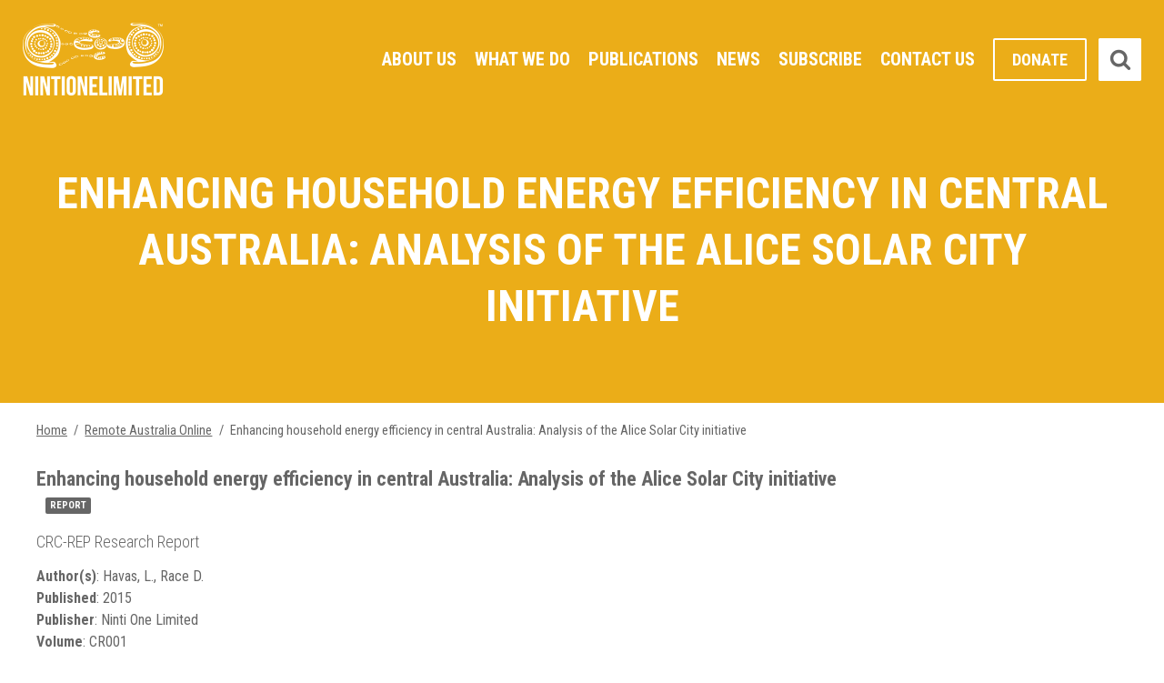

--- FILE ---
content_type: application/javascript
request_url: https://www.nintione.com.au/wp-content/themes/nintione/js/citations.js
body_size: 593
content:
jQuery(document).ready(function($) {

    /**
	 * search citations
     */

    //endnote web
	$('.endnode-citation').click(function(event){

        if ($(this).data('included') != 'yes') {

            this.disabled = true;
            var ENW_HOST = 'https://www.myendnoteweb.com';

            try {

                var x = document.createElement('script');
                x.type = 'text/javascript';
                x.src = ENW_HOST + '/Download/public/bookmarklet.js?' + (new Date().getTime() / 100000);
                document.getElementsByTagName('head')[0].appendChild(x);

                $(this).data('included', 'yes');

            } catch (e) {
                console.log(e);
            }
        }

        $(this).data('included', 'no');

	}).hover(function(){
        window.status = 'EndNote Capture'
	}, function(){
        window.status = '';
	});

	//mendeley
	$('.mendeley-citation').click(function(event) {
        var d = document.getElementsByTagName('body')[0];
        d.appendChild(document.createElement('script')).setAttribute('src','https://www.mendeley.com/minified/bookmarklet.js');
    });

	//zotero
	$('.zotero-citation').click(function(){

		var d=document,
			s=d.createElement('script');
			s.src='https://www.zotero.org/bookmarklet/loader.js';

		(d.body?d.body:d.documentElement).appendChild(s);
	});

});



